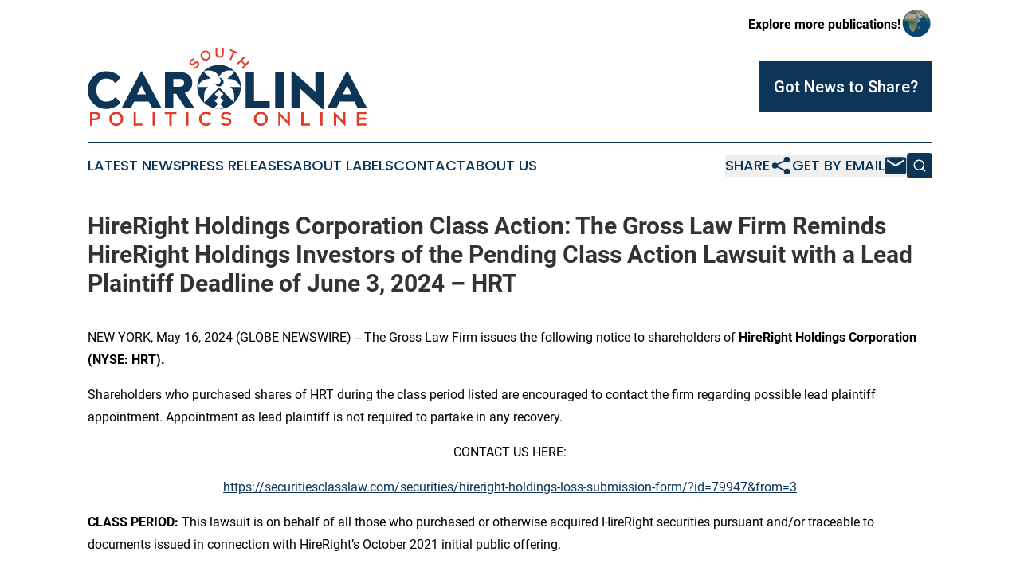

--- FILE ---
content_type: image/svg+xml
request_url: https://cdn.newsmatics.com/agp/sites/southcarolinapoliticsonline-logo-1.svg
body_size: 15157
content:
<?xml version="1.0" encoding="UTF-8" standalone="no"?>
<svg
   xmlns:dc="http://purl.org/dc/elements/1.1/"
   xmlns:cc="http://creativecommons.org/ns#"
   xmlns:rdf="http://www.w3.org/1999/02/22-rdf-syntax-ns#"
   xmlns:svg="http://www.w3.org/2000/svg"
   xmlns="http://www.w3.org/2000/svg"
   id="Layer_1"
   data-name="Layer 1"
   viewBox="0 0 400.03293 111.87431"
   version="1.1"
   width="400.03293"
   height="111.87431">
  <metadata
     id="metadata69">
    <rdf:RDF>
      <cc:Work
         rdf:about="">
        <dc:format>image/svg+xml</dc:format>
        <dc:type
           rdf:resource="http://purl.org/dc/dcmitype/StillImage" />
      </cc:Work>
    </rdf:RDF>
  </metadata>
  <defs
     id="defs4">
    <style
       id="style2">.cls-1{fill:#e23a26;}.cls-2{fill:#0d3557;}.cls-3{fill:#fff;}</style>
  </defs>
  <path
     class="cls-1"
     d="m 153.00181,29.783244 -0.31,-1.12 c -0.08,-0.21 -0.08,-0.35 0,-0.44 a 0.48,0.48 0 0 1 0.25,-0.12 7.38,7.38 0 0 0 3.7,-2.18 q 2.07,-2.2 0.62,-3.57 a 1.49,1.49 0 0 0 -1.58,-0.37 8.43,8.43 0 0 0 -2.4,1.51 8.6,8.6 0 0 1 -2.84,1.63 3,3 0 0 1 -3.11,-0.86 4.35,4.35 0 0 1 -1.3,-2.72 5,5 0 0 1 1.64,-4 7.59,7.59 0 0 1 2,-1.58 10.9,10.9 0 0 1 2.45,-1 c 0.23,-0.07 0.39,0 0.49,0.32 l 0.31,1.12 c 0.07,0.22 0.07,0.37 0,0.45 a 0.54,0.54 0 0 1 -0.24,0.11 6.47,6.47 0 0 0 -3.34,1.83 3.39,3.39 0 0 0 -1.15,2.15 2,2 0 0 0 0.67,1.53 1.33,1.33 0 0 0 1.65,0.22 12.43,12.43 0 0 0 2.09,-1.43 8,8 0 0 1 3,-1.69 3.18,3.18 0 0 1 3.21,1 3.89,3.89 0 0 1 1.24,3 5.44,5.44 0 0 1 -1.71,3.62 9.17,9.17 0 0 1 -4.8,2.89 c -0.31,0.1 -0.47,-0.02 -0.54,-0.3 z"
     id="path6" />
  <path
     class="cls-1"
     d="m 175.70181,13.763244 a 6.82,6.82 0 0 1 -3.78,4 6.89,6.89 0 0 1 -5.49,0.06 7.27,7.27 0 0 1 -4.06,-9.3599999 7.06,7.06 0 0 1 9.27,-4 7.21,7.21 0 0 1 4.06,9.3599999 z m -4.61,2 a 4.34,4.34 0 0 0 2.49,-2.78 5.5,5.5 0 0 0 -2.86,-6.5799999 4.26,4.26 0 0 0 -3.72,-0.06 4.31,4.31 0 0 0 -2.49,2.78 5.26,5.26 0 0 0 0.2,3.7999999 5.44,5.44 0 0 0 2.65,2.76 4.28,4.28 0 0 0 3.73,0.13 z"
     id="path8" />
  <path
     class="cls-1"
     d="m 183.38181,8.2132441 0.13,-7.79000002 c 0,-0.18 0,-0.29 0.09,-0.34 a 0.53,0.53 0 0 1 0.33,-0.08 h 1.56 a 0.48,0.48 0 0 1 0.34,0.09 0.47,0.47 0 0 1 0.09,0.33 l -0.13,7.70000002 q -0.06,3.9999999 3.37,3.9999999 3.43,0 3.49,-3.9299999 l 0.12,-7.69000002 a 0.51,0.51 0 0 1 0.1,-0.33 0.47,0.47 0 0 1 0.33,-0.09 h 1.55 a 0.51,0.51 0 0 1 0.35,0.09 0.42,0.42 0 0 1 0.08,0.33 l -0.12,7.80000002 a 5.85,5.85 0 1 1 -11.68,-0.19 z"
     id="path10" />
  <path
     class="cls-1"
     d="m 203.80181,16.473244 4.4,-10.4999999 -4,-1.69 a 0.44,0.44 0 0 1 -0.27,-0.21 0.41,0.41 0 0 1 0,-0.33 l 0.51,-1.22 a 0.51,0.51 0 0 1 0.21,-0.27 0.5,0.5 0 0 1 0.34,0 l 10.25,4.3 c 0.16,0.07 0.26,0.14 0.28,0.21 a 0.5,0.5 0 0 1 0,0.34 l -0.51,1.21 c -0.07,0.16 -0.14,0.25 -0.22,0.28 a 0.5,0.5 0 0 1 -0.33,-0.06 l -4,-1.68 -4.46,10.5199999 a 0.51,0.51 0 0 1 -0.21,0.27 0.5,0.5 0 0 1 -0.35,-0.06 l -1.44,-0.6 q -0.24,-0.09 -0.27,-0.21 a 0.47,0.47 0 0 1 0.07,-0.3 z"
     id="path12" />
  <path
     class="cls-1"
     d="m 214.46181,21.983244 9.28,-9.26 a 0.49,0.49 0 0 1 0.3,-0.16 0.45,0.45 0 0 1 0.3,0.17 l 1.11,1.11 a 0.47,0.47 0 0 1 0.17,0.3 0.47,0.47 0 0 1 -0.17,0.29 l -3.93,3.91 4.76,4.77 3.92,-3.91 a 0.49,0.49 0 0 1 0.3,-0.17 0.52,0.52 0 0 1 0.3,0.17 l 1.11,1.12 a 0.47,0.47 0 0 1 0.17,0.29 0.47,0.47 0 0 1 -0.17,0.3 l -9.29,9.26 a 0.47,0.47 0 0 1 -0.3,0.17 0.47,0.47 0 0 1 -0.29,-0.17 l -1.11,-1.12 a 0.34,0.34 0 0 1 0,-0.59 l 3.88,-3.87 -4.8,-4.77 -3.88,3.87 a 0.47,0.47 0 0 1 -0.3,0.17 0.47,0.47 0 0 1 -0.29,-0.17 l -1.11,-1.11 a 0.52,0.52 0 0 1 -0.17,-0.3 0.49,0.49 0 0 1 0.21,-0.3 z"
     id="path14" />
  <path
     class="cls-1"
     d="M 3.4218078,110.90324 V 92.473244 a 0.64,0.64 0 0 1 0.13,-0.48 0.73,0.73 0 0 1 0.45,-0.12 h 6.8100002 a 10,10 0 0 1 2.49,0.3 7.67,7.67 0 0 1 2.23,0.94 4.56,4.56 0 0 1 1.67,1.83 6.08,6.08 0 0 1 0.62,2.82 6.15,6.15 0 0 1 -0.62,2.829996 4.68,4.68 0 0 1 -1.64,1.88 7.91,7.91 0 0 1 -2.23,1 9.81,9.81 0 0 1 -2.51,0.31 H 6.8218078 v 7.17 a 0.77,0.77 0 0 1 -0.11,0.47 0.66,0.66 0 0 1 -0.48,0.12 h -2.23 a 0.67,0.67 0 0 1 -0.46,-0.12 0.64,0.64 0 0 1 -0.12,-0.52 z M 10.681808,94.703244 H 6.8118078 v 6.199996 h 3.8700002 q 3.87,0 3.87,-3.139996 0,-3.14 -3.87,-3.06 z"
     id="path16" />
  <path
     class="cls-1"
     d="m 48.001808,108.86324 a 9.58,9.58 0 0 1 -7.09,3 9.72,9.72 0 0 1 -7.12,-3 10.23,10.23 0 0 1 0,-14.349996 9.72,9.72 0 0 1 7.21,-3.04 9.58,9.58 0 0 1 7,3 10.15,10.15 0 0 1 0,14.349996 z m -7.09,0.05 a 6.06,6.06 0 0 0 4.76,-2.18 7.41,7.41 0 0 0 1.88,-5 7.34,7.34 0 0 0 -1.88,-4.999996 6.31,6.31 0 0 0 -9.53,0 7.33,7.33 0 0 0 -1.87,4.999996 7.6,7.6 0 0 0 1.87,5 6,6 0 0 0 4.86,2.18 z"
     id="path18" />
  <path
     class="cls-1"
     d="M 65.871808,110.90324 V 92.473244 a 0.67,0.67 0 0 1 0.12,-0.46 0.63,0.63 0 0 1 0.46,-0.13 h 2.22 a 0.49,0.49 0 0 1 0.59,0.59 v 16.119996 h 8.74 a 0.69,0.69 0 0 1 0.46,0.12 0.74,0.74 0 0 1 0.12,0.49 v 1.71 a 0.7,0.7 0 0 1 -0.12,0.47 0.69,0.69 0 0 1 -0.46,0.09 h -11.55 a 0.69,0.69 0 0 1 -0.46,-0.12 0.7,0.7 0 0 1 -0.12,-0.45 z"
     id="path20" />
  <path
     class="cls-1"
     d="m 95.941808,111.47324 h -2.21 a 0.48,0.48 0 0 1 -0.59,-0.59 V 92.473244 a 0.67,0.67 0 0 1 0.12,-0.46 0.64,0.64 0 0 1 0.47,-0.13 h 2.21 a 0.64,0.64 0 0 1 0.48,0.13 0.73,0.73 0 0 1 0.11,0.46 v 18.439996 a 0.64,0.64 0 0 1 -0.13,0.47 0.67,0.67 0 0 1 -0.46,0.09 z"
     id="path22" />
  <path
     class="cls-1"
     d="M 117.24181,110.90324 V 94.903244 h -6.14 a 0.62,0.62 0 0 1 -0.46,-0.13 0.66,0.66 0 0 1 -0.13,-0.46 v -1.84 a 0.66,0.66 0 0 1 0.13,-0.46 0.62,0.62 0 0 1 0.46,-0.13 h 15.64 a 0.64,0.64 0 0 1 0.48,0.13 0.73,0.73 0 0 1 0.11,0.46 v 1.85 a 0.64,0.64 0 0 1 -0.13,0.48 0.71,0.71 0 0 1 -0.46,0.11 h -6.11 v 15.999996 a 0.7,0.7 0 0 1 -0.12,0.47 0.76,0.76 0 0 1 -0.5,0.12 h -2.18 a 0.69,0.69 0 0 1 -0.48,-0.12 0.77,0.77 0 0 1 -0.11,-0.48 z"
     id="path24" />
  <path
     class="cls-1"
     d="m 144.12181,111.47324 h -2.22 a 0.69,0.69 0 0 1 -0.46,-0.12 0.7,0.7 0 0 1 -0.12,-0.47 V 92.473244 a 0.67,0.67 0 0 1 0.12,-0.46 0.63,0.63 0 0 1 0.46,-0.13 h 2.22 c 0.24,0 0.4,0 0.47,0.13 a 0.67,0.67 0 0 1 0.12,0.46 v 18.439996 a 0.69,0.69 0 0 1 -0.13,0.47 0.67,0.67 0 0 1 -0.46,0.09 z"
     id="path26" />
  <path
     class="cls-1"
     d="m 175.79181,106.70324 1.29,1.4 a 0.57,0.57 0 0 1 0,0.87 9.92,9.92 0 0 1 -3.32,2.1 10.91,10.91 0 0 1 -4,0.79 9.74,9.74 0 0 1 -7.12,-3 10.23,10.23 0 0 1 0,-14.349996 9.74,9.74 0 0 1 7.12,-3 10.9,10.9 0 0 1 4,0.78 10.24,10.24 0 0 1 3.32,2.1 c 0.24,0.25 0.22,0.53 -0.06,0.85 l -1.29,1.4 c -0.3,0.3 -0.58,0.32 -0.84,0.05 a 6.73,6.73 0 0 0 -5.16,-2.21 6,6 0 0 0 -4.73,2.19 7.34,7.34 0 0 0 -1.88,4.999996 7.42,7.42 0 0 0 1.88,5 6,6 0 0 0 4.76,2.19 6.82,6.82 0 0 0 5.19,-2.25 q 0.39,-0.36 0.84,0.09 z"
     id="path28" />
  <path
     class="cls-1"
     d="m 191.12181,108.83324 0.88,-1.36 q 0.19,-0.42 0.45,-0.42 a 0.69,0.69 0 0 1 0.36,0.14 10.41,10.41 0 0 0 5.8,1.68 c 2.84,0 4.27,-0.94 4.27,-2.8 a 2.11,2.11 0 0 0 -1.15,-2 12,12 0 0 0 -3.87,-1 12,12 0 0 1 -4.4,-1.35 4.28,4.28 0 0 1 -2.13,-3.999996 6.13,6.13 0 0 1 1.54,-3.95 q 1.81,-2.19 5.69,-2.19 a 10.62,10.62 0 0 1 3.56,0.54 15.9,15.9 0 0 1 3.33,1.59 c 0.3,0.17 0.35,0.44 0.14,0.82 l -0.84,1.4 c -0.15,0.28 -0.31,0.42 -0.47,0.42 a 0.78,0.78 0 0 1 -0.34,-0.14 9.14,9.14 0 0 0 -5.1,-1.66 4.8,4.8 0 0 0 -3.31,0.9 2.86,2.86 0 0 0 -0.92,2.16 1.89,1.89 0 0 0 1.37,1.91 16.63,16.63 0 0 0 3.48,0.749996 11.57,11.57 0 0 1 4.59,1.4 4.49,4.49 0 0 1 2.1,4.21 5.48,5.48 0 0 1 -1.9,4.2 7.66,7.66 0 0 1 -5.35,1.74 13,13 0 0 1 -7.6,-2.13 c -0.3,-0.22 -0.39,-0.49 -0.18,-0.86 z"
     id="path30" />
  <path
     class="cls-1"
     d="m 255.47181,108.86324 a 9.58,9.58 0 0 1 -7.09,3 9.72,9.72 0 0 1 -7.12,-3 10.23,10.23 0 0 1 0,-14.349996 9.72,9.72 0 0 1 7.12,-3 9.58,9.58 0 0 1 7.09,3 10.15,10.15 0 0 1 0,14.349996 z m -7.09,0.05 a 6.06,6.06 0 0 0 4.76,-2.18 7.41,7.41 0 0 0 1.88,-5 7.34,7.34 0 0 0 -1.88,-4.999996 6.3,6.3 0 0 0 -9.52,0 7.3,7.3 0 0 0 -1.88,4.999996 7.56,7.56 0 0 0 1.88,5 6,6 0 0 0 4.76,2.18 z"
     id="path32" />
  <path
     class="cls-1"
     d="M 273.35181,110.90324 V 91.763244 a 0.22,0.22 0 0 1 0.25,-0.25 h 0.2 a 0.64,0.64 0 0 1 0.45,0.22 l 12.47,13.149996 V 92.473244 a 0.64,0.64 0 0 1 0.13,-0.48 0.73,0.73 0 0 1 0.46,-0.11 h 2.21 a 0.77,0.77 0 0 1 0.47,0.11 0.69,0.69 0 0 1 0.12,0.48 v 19.139996 c 0,0.17 -0.08,0.26 -0.25,0.26 h -0.2 a 0.94,0.94 0 0 1 -0.47,-0.23 l -12.45,-13.279996 v 12.549996 c 0,0.4 -0.2,0.59 -0.61,0.59 h -2.19 a 0.67,0.67 0 0 1 -0.46,-0.12 0.64,0.64 0 0 1 -0.13,-0.48 z"
     id="path34" />
  <path
     class="cls-1"
     d="M 306.26181,110.90324 V 92.473244 a 0.67,0.67 0 0 1 0.12,-0.46 0.63,0.63 0 0 1 0.46,-0.13 h 2.22 a 0.49,0.49 0 0 1 0.59,0.59 v 16.119996 h 8.69 a 0.69,0.69 0 0 1 0.46,0.12 0.74,0.74 0 0 1 0.12,0.49 v 1.71 a 0.7,0.7 0 0 1 -0.12,0.47 0.69,0.69 0 0 1 -0.46,0.12 h -11.5 a 0.69,0.69 0 0 1 -0.46,-0.12 0.7,0.7 0 0 1 -0.12,-0.48 z"
     id="path36" />
  <path
     class="cls-1"
     d="m 336.33181,111.47324 h -2.22 a 0.69,0.69 0 0 1 -0.46,-0.12 0.7,0.7 0 0 1 -0.12,-0.47 V 92.473244 a 0.67,0.67 0 0 1 0.12,-0.46 0.63,0.63 0 0 1 0.46,-0.13 h 2.22 a 0.64,0.64 0 0 1 0.48,0.13 0.73,0.73 0 0 1 0.11,0.46 v 18.439996 a 0.64,0.64 0 0 1 -0.13,0.47 0.67,0.67 0 0 1 -0.46,0.09 z"
     id="path38" />
  <path
     class="cls-1"
     d="M 353.12181,110.90324 V 91.763244 a 0.22,0.22 0 0 1 0.25,-0.25 h 0.2 a 0.62,0.62 0 0 1 0.44,0.22 l 12.48,13.149996 V 92.473244 a 0.69,0.69 0 0 1 0.12,-0.48 0.75,0.75 0 0 1 0.46,-0.11 h 2.22 a 0.73,0.73 0 0 1 0.46,0.11 0.64,0.64 0 0 1 0.13,0.48 v 19.139996 a 0.23,0.23 0 0 1 -0.25,0.26 h -0.2 a 1,1 0 0 1 -0.48,-0.23 l -12.44,-13.279996 v 12.549996 c 0,0.4 -0.21,0.59 -0.62,0.59 h -2.18 a 0.48,0.48 0 0 1 -0.59,-0.59 z"
     id="path40" />
  <path
     class="cls-1"
     d="M 386.00181,110.90324 V 92.473244 a 0.66,0.66 0 0 1 0.13,-0.46 0.62,0.62 0 0 1 0.46,-0.13 h 12.59 a 0.69,0.69 0 0 1 0.49,0.13 0.67,0.67 0 0 1 0.12,0.46 v 1.71 a 0.67,0.67 0 0 1 -0.12,0.46 0.69,0.69 0 0 1 -0.49,0.13 h -9.79 v 5.379996 h 9.37 a 0.69,0.69 0 0 1 0.49,0.13 0.71,0.71 0 0 1 0.12,0.49 v 1.7 a 0.67,0.67 0 0 1 -0.12,0.46 0.74,0.74 0 0 1 -0.49,0.13 h -9.37 v 5.52 h 9.79 a 0.49,0.49 0 0 1 0.61,0.61 v 1.71 a 0.7,0.7 0 0 1 -0.12,0.47 0.74,0.74 0 0 1 -0.49,0.12 h -12.6 a 0.65,0.65 0 0 1 -0.47,-0.12 0.7,0.7 0 0 1 -0.11,-0.47 z"
     id="path42" />
  <path
     class="cls-2"
     d="m 41.341808,72.053244 4.61,5 a 3.81,3.81 0 0 1 0.89,1.44 c 0,0.33 -0.18,0.78 -0.67,1.38 a 26.16,26.16 0 0 1 -8.8,5.56 28.51,28.51 0 0 1 -10.65,2.08 25.75,25.75 0 0 1 -18.8600002,-7.94 26.89,26.89 0 0 1 0,-38 25.76,25.76 0 0 1 18.8600002,-8 28.52,28.52 0 0 1 10.65,2.09 26.16,26.16 0 0 1 8.8,5.56 c 0.49,0.59 0.72,1.05 0.67,1.38 a 3.89,3.89 0 0 1 -0.89,1.44 l -4.61,5.05 c -0.64,0.64 -1.14,1 -1.48,1 a 2.05,2.05 0 0 1 -1.34,-0.75 15.51,15.51 0 0 0 -11.8,-5.27 12.62,12.62 0 0 0 -10.54,5 18.81,18.81 0 0 0 0,23 12.88,12.88 0 0 0 10.54,5 15.54,15.54 0 0 0 11.8,-5.27 2.05,2.05 0 0 1 1.34,-0.75 c 0.34,0.03 0.84,0.36 1.48,1 z"
     id="path44" />
  <path
     class="cls-2"
     d="m 49.511808,84.593244 26,-48.91 c 0.7,-1.34 1.24,-2 1.64,-2 h 0.23 c 0.39,0 0.94,0.67 1.62,2 l 26.000002,48.91 a 1.3,1.3 0 0 1 0,1.37 1.36,1.36 0 0 1 -1.23,0.64 h -9.500002 a 2.19,2.19 0 0 1 -1.41,-0.41 5.45,5.45 0 0 1 -1.18,-1.6 l -3.94,-7.64 h -20.94 l -3.93,7.64 a 5.62,5.62 0 0 1 -1.19,1.6 2.17,2.17 0 0 1 -1.41,0.41 h -9.5 a 1.33,1.33 0 0 1 -1.22,-0.64 1.3,1.3 0 0 1 -0.04,-1.37 z m 27.69,-30.65 -6.31,12.77 h 12.76 l -6.3,-12.77 z"
     id="path46" />
  <path
     class="cls-2"
     d="m 110.75181,84.593244 v -48 a 1.6,1.6 0 0 1 2,-2 h 18.49 a 26.72,26.72 0 0 1 6.56,0.78 22.35,22.35 0 0 1 6,2.49 12.35,12.35 0 0 1 4.61,4.86 15.53,15.53 0 0 1 1.7,7.46 q 0,11 -10.91,14.47 l 12.54,19.3 c 0.85,1.74 0.28,2.6 -1.71,2.6 h -7.49 a 4,4 0 0 1 -3.41,-2 l -12.13,-18.74 h -4.15 v 18.78 a 2.26,2.26 0 0 1 -0.42,1.6 2.23,2.23 0 0 1 -1.59,0.41 h -8.09 a 2.28,2.28 0 0 1 -1.6,-0.41 2.32,2.32 0 0 1 -0.4,-1.6 z m 20.11,-39.93 h -8 v 11.14 h 8 c 2.63,0 4.54,-0.45 5.75,-1.34 a 5.83,5.83 0 0 0 0,-8.46 c -1.21,-0.9 -3.12,-1.34 -5.75,-1.34 z"
     id="path48" />
  <path
     class="cls-2"
     d="m 210.58181,78.263244 a 31.29,31.29 0 0 1 -53.37,-22.26 31.16,31.16 0 0 1 53.37,-22.26 31.48,31.48 0 0 1 0,44.52 z"
     id="path50" />
  <path
     class="cls-2"
     d="m 226.59181,84.593244 v -48 a 1.6,1.6 0 0 1 2,-2 h 8.09 a 2.29,2.29 0 0 1 1.59,0.4 2.33,2.33 0 0 1 0.41,1.6 v 39.71 h 20.49 a 2.23,2.23 0 0 1 1.59,0.42 2.28,2.28 0 0 1 0.42,1.59 v 6.23 a 2.31,2.31 0 0 1 -0.42,1.6 2.23,2.23 0 0 1 -1.59,0.41 h -30.58 a 2.26,2.26 0 0 1 -1.6,-0.41 2.32,2.32 0 0 1 -0.4,-1.55 z"
     id="path52" />
  <path
     class="cls-2"
     d="m 279.06181,86.603244 h -8.06 a 2.26,2.26 0 0 1 -1.6,-0.41 2.32,2.32 0 0 1 -0.4,-1.6 v -48 a 1.6,1.6 0 0 1 2,-2 h 8.09 a 1.62,1.62 0 0 1 2,2 v 48 a 2.26,2.26 0 0 1 -0.42,1.6 2.23,2.23 0 0 1 -1.61,0.41 z"
     id="path54" />
  <path
     class="cls-2"
     d="m 292.20181,84.593244 v -50.25 a 0.59,0.59 0 0 1 0.66,-0.67 h 0.74 a 2.4,2.4 0 0 1 1.42,0.67 l 31.47,28.43 v -26.13 a 1.6,1.6 0 0 1 2,-2 h 8.09 a 1.6,1.6 0 0 1 2,2 v 50.26 a 0.58,0.58 0 0 1 -0.66,0.66 h -0.74 a 2.21,2.21 0 0 1 -1.42,-0.66 l -31.47,-28.8 v 26.49 a 2.32,2.32 0 0 1 -0.41,1.6 2.23,2.23 0 0 1 -1.59,0.41 h -8.09 a 2.26,2.26 0 0 1 -1.6,-0.41 2.32,2.32 0 0 1 -0.4,-1.6 z"
     id="path56" />
  <path
     class="cls-2"
     d="m 344.37181,84.593244 26,-48.91 c 0.7,-1.34 1.24,-2 1.64,-2 h 0.22 c 0.4,0 0.94,0.67 1.63,2 l 26,48.91 a 1.3,1.3 0 0 1 -0.05,1.37 1.33,1.33 0 0 1 -1.22,0.64 h -9.5 a 2.17,2.17 0 0 1 -1.41,-0.41 5.44,5.44 0 0 1 -1.19,-1.6 l -3.93,-7.64 h -20.89 l -3.93,7.64 a 5.82,5.82 0 0 1 -1.19,1.6 2.19,2.19 0 0 1 -1.41,0.41 h -9.5 a 1.32,1.32 0 0 1 -1.22,-0.64 1.3,1.3 0 0 1 -0.05,-1.37 z m 27.69,-30.65 -6.3,12.77 h 12.76 l -6.31,-12.77 z"
     id="path58" />
  <path
     class="cls-3"
     d="m 213.69181,48.293244 a 17,17 0 0 0 -13.43,-3.5 c 3.61,-3.54 7.18,-7.13 10.74,-10.72 a 18.59,18.59 0 0 0 -10,-1.51 17,17 0 0 0 -12.43,8.52 17.31,17.31 0 0 0 -10.89,-8.22 18.15,18.15 0 0 0 -11.61,1.22 l 10.64,10.64 a 17.25,17.25 0 0 0 -18.9,11.44 c 5,-0.21 10,0 15.06,-0.1 -2.39,1.95 -4.6,4.36 -5.27,7.46 -1,4.79 -0.57,9.74 -0.67,14.6 2.53,-2.65 5.18,-5.2 7.75,-7.81 4.65,-4.54 9.09,-9.3 13.88,-13.69 2.37,2.12 4.57,4.43 6.83,6.67 4.92,4.94 9.86,9.84 14.77,14.79 -0.12,-4.62 0.32,-9.3 -0.52,-13.87 a 12.62,12.62 0 0 0 -5.4,-8 c 5,-0.28 10,-0.06 15,-0.13 a 18.22,18.22 0 0 0 -5.55,-7.79 z"
     id="path60" />
  <path
     class="cls-2"
     d="m 188.08181,42.473244 a 7,7 0 0 1 5.15,2.28 6.34,6.34 0 0 1 -8.33,9.41 7.38,7.38 0 0 1 -2.76,-3.85 5.52,5.52 0 0 0 5,1.59 4.93,4.93 0 0 0 3.52,-6.45 6.45,6.45 0 0 0 -2.58,-2.98 z"
     id="path62" />
  <path
     class="cls-3"
     d="m 190.00181,80.473244 c 1.58,-1.54 3.13,-3.12 4.7,-4.67 -1.57,-1.56 -3.12,-3.13 -4.69,-4.68 1.53,-1.59 3.12,-3.13 4.67,-4.71 -2.08,-2 -4.11,-4.14 -6.21,-6.16 -2.06,2.05 -4.1,4.13 -6.19,6.16 1.56,1.58 3.15,3.12 4.68,4.72 -1.58,1.55 -3.13,3.12 -4.69,4.67 1.57,1.55 3.1,3.13 4.69,4.66 -1.52,1.6 -3.11,3.15 -4.68,4.71 0.52,0.51 4.52,2.44 6.18,2.44 1.66,0 5.72,-1.92 6.23,-2.43 -1.52,-1.62 -3.11,-3.17 -4.69,-4.71 z"
     id="path64" />
</svg>
